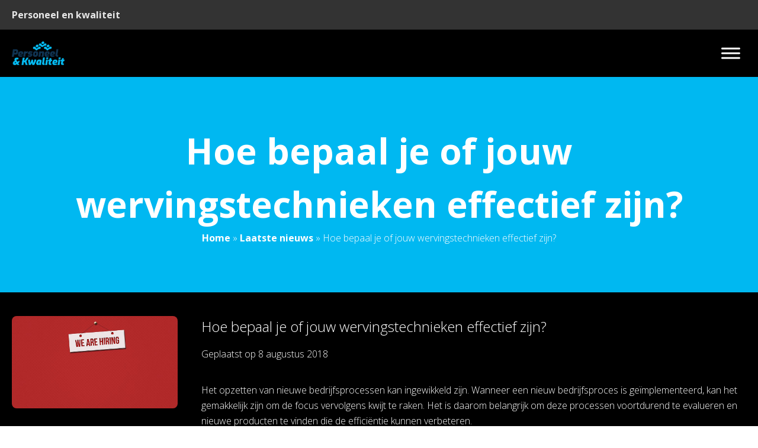

--- FILE ---
content_type: text/html; charset=UTF-8
request_url: https://www.personeelenkwaliteit.nl/hoe-bepaal-je-of-jouw-wervingstechnieken-effectief-zijn/
body_size: 16417
content:

<!doctype html>
<html lang="nl-NL">
<head><meta charset="UTF-8"><script>if(navigator.userAgent.match(/MSIE|Internet Explorer/i)||navigator.userAgent.match(/Trident\/7\..*?rv:11/i)){var href=document.location.href;if(!href.match(/[?&]nowprocket/)){if(href.indexOf("?")==-1){if(href.indexOf("#")==-1){document.location.href=href+"?nowprocket=1"}else{document.location.href=href.replace("#","?nowprocket=1#")}}else{if(href.indexOf("#")==-1){document.location.href=href+"&nowprocket=1"}else{document.location.href=href.replace("#","&nowprocket=1#")}}}}</script><script>(()=>{class RocketLazyLoadScripts{constructor(){this.v="1.2.5.1",this.triggerEvents=["keydown","mousedown","mousemove","touchmove","touchstart","touchend","wheel"],this.userEventHandler=this.t.bind(this),this.touchStartHandler=this.i.bind(this),this.touchMoveHandler=this.o.bind(this),this.touchEndHandler=this.h.bind(this),this.clickHandler=this.u.bind(this),this.interceptedClicks=[],this.interceptedClickListeners=[],this.l(this),window.addEventListener("pageshow",(t=>{this.persisted=t.persisted,this.everythingLoaded&&this.m()})),document.addEventListener("DOMContentLoaded",(()=>{this.p()})),this.delayedScripts={normal:[],async:[],defer:[]},this.trash=[],this.allJQueries=[]}k(t){document.hidden?t.t():(this.triggerEvents.forEach((e=>window.addEventListener(e,t.userEventHandler,{passive:!0}))),window.addEventListener("touchstart",t.touchStartHandler,{passive:!0}),window.addEventListener("mousedown",t.touchStartHandler),document.addEventListener("visibilitychange",t.userEventHandler))}_(){this.triggerEvents.forEach((t=>window.removeEventListener(t,this.userEventHandler,{passive:!0}))),document.removeEventListener("visibilitychange",this.userEventHandler)}i(t){"HTML"!==t.target.tagName&&(window.addEventListener("touchend",this.touchEndHandler),window.addEventListener("mouseup",this.touchEndHandler),window.addEventListener("touchmove",this.touchMoveHandler,{passive:!0}),window.addEventListener("mousemove",this.touchMoveHandler),t.target.addEventListener("click",this.clickHandler),this.L(t.target,!0),this.M(t.target,"onclick","rocket-onclick"),this.C())}o(t){window.removeEventListener("touchend",this.touchEndHandler),window.removeEventListener("mouseup",this.touchEndHandler),window.removeEventListener("touchmove",this.touchMoveHandler,{passive:!0}),window.removeEventListener("mousemove",this.touchMoveHandler),t.target.removeEventListener("click",this.clickHandler),this.L(t.target,!1),this.M(t.target,"rocket-onclick","onclick"),this.O()}h(){window.removeEventListener("touchend",this.touchEndHandler),window.removeEventListener("mouseup",this.touchEndHandler),window.removeEventListener("touchmove",this.touchMoveHandler,{passive:!0}),window.removeEventListener("mousemove",this.touchMoveHandler)}u(t){t.target.removeEventListener("click",this.clickHandler),this.L(t.target,!1),this.M(t.target,"rocket-onclick","onclick"),this.interceptedClicks.push(t),t.preventDefault(),t.stopPropagation(),t.stopImmediatePropagation(),this.O()}D(){window.removeEventListener("touchstart",this.touchStartHandler,{passive:!0}),window.removeEventListener("mousedown",this.touchStartHandler),this.interceptedClicks.forEach((t=>{t.target.dispatchEvent(new MouseEvent("click",{view:t.view,bubbles:!0,cancelable:!0}))}))}l(t){EventTarget.prototype.addEventListenerBase=EventTarget.prototype.addEventListener,EventTarget.prototype.addEventListener=function(e,i,o){"click"!==e||t.windowLoaded||i===t.clickHandler||t.interceptedClickListeners.push({target:this,func:i,options:o}),(this||window).addEventListenerBase(e,i,o)}}L(t,e){this.interceptedClickListeners.forEach((i=>{i.target===t&&(e?t.removeEventListener("click",i.func,i.options):t.addEventListener("click",i.func,i.options))})),t.parentNode!==document.documentElement&&this.L(t.parentNode,e)}S(){return new Promise((t=>{this.T?this.O=t:t()}))}C(){this.T=!0}O(){this.T=!1}M(t,e,i){t.hasAttribute&&t.hasAttribute(e)&&(event.target.setAttribute(i,event.target.getAttribute(e)),event.target.removeAttribute(e))}t(){this._(this),"loading"===document.readyState?document.addEventListener("DOMContentLoaded",this.R.bind(this)):this.R()}p(){let t=[];document.querySelectorAll("script[type=rocketlazyloadscript][data-rocket-src]").forEach((e=>{let i=e.getAttribute("data-rocket-src");if(i&&0!==i.indexOf("data:")){0===i.indexOf("//")&&(i=location.protocol+i);try{const o=new URL(i).origin;o!==location.origin&&t.push({src:o,crossOrigin:e.crossOrigin||"module"===e.getAttribute("data-rocket-type")})}catch(t){}}})),t=[...new Map(t.map((t=>[JSON.stringify(t),t]))).values()],this.j(t,"preconnect")}async R(){this.lastBreath=Date.now(),this.P(this),this.F(this),this.q(),this.A(),this.I(),await this.U(this.delayedScripts.normal),await this.U(this.delayedScripts.defer),await this.U(this.delayedScripts.async);try{await this.W(),await this.H(this),await this.J()}catch(t){console.error(t)}window.dispatchEvent(new Event("rocket-allScriptsLoaded")),this.everythingLoaded=!0,this.S().then((()=>{this.D()})),this.N()}A(){document.querySelectorAll("script[type=rocketlazyloadscript]").forEach((t=>{t.hasAttribute("data-rocket-src")?t.hasAttribute("async")&&!1!==t.async?this.delayedScripts.async.push(t):t.hasAttribute("defer")&&!1!==t.defer||"module"===t.getAttribute("data-rocket-type")?this.delayedScripts.defer.push(t):this.delayedScripts.normal.push(t):this.delayedScripts.normal.push(t)}))}async B(t){if(await this.G(),!0!==t.noModule||!("noModule"in HTMLScriptElement.prototype))return new Promise((e=>{let i;function o(){(i||t).setAttribute("data-rocket-status","executed"),e()}try{if(navigator.userAgent.indexOf("Firefox/")>0||""===navigator.vendor)i=document.createElement("script"),[...t.attributes].forEach((t=>{let e=t.nodeName;"type"!==e&&("data-rocket-type"===e&&(e="type"),"data-rocket-src"===e&&(e="src"),i.setAttribute(e,t.nodeValue))})),t.text&&(i.text=t.text),i.hasAttribute("src")?(i.addEventListener("load",o),i.addEventListener("error",(function(){i.setAttribute("data-rocket-status","failed"),e()})),setTimeout((()=>{i.isConnected||e()}),1)):(i.text=t.text,o()),t.parentNode.replaceChild(i,t);else{const i=t.getAttribute("data-rocket-type"),n=t.getAttribute("data-rocket-src");i?(t.type=i,t.removeAttribute("data-rocket-type")):t.removeAttribute("type"),t.addEventListener("load",o),t.addEventListener("error",(function(){t.setAttribute("data-rocket-status","failed"),e()})),n?(t.removeAttribute("data-rocket-src"),t.src=n):t.src="data:text/javascript;base64,"+window.btoa(unescape(encodeURIComponent(t.text)))}}catch(i){t.setAttribute("data-rocket-status","failed"),e()}}));t.setAttribute("data-rocket-status","skipped")}async U(t){const e=t.shift();return e&&e.isConnected?(await this.B(e),this.U(t)):Promise.resolve()}I(){this.j([...this.delayedScripts.normal,...this.delayedScripts.defer,...this.delayedScripts.async],"preload")}j(t,e){var i=document.createDocumentFragment();t.forEach((t=>{const o=t.getAttribute&&t.getAttribute("data-rocket-src")||t.src;if(o){const n=document.createElement("link");n.href=o,n.rel=e,"preconnect"!==e&&(n.as="script"),t.getAttribute&&"module"===t.getAttribute("data-rocket-type")&&(n.crossOrigin=!0),t.crossOrigin&&(n.crossOrigin=t.crossOrigin),t.integrity&&(n.integrity=t.integrity),i.appendChild(n),this.trash.push(n)}})),document.head.appendChild(i)}P(t){let e={};function i(i,o){return e[o].eventsToRewrite.indexOf(i)>=0&&!t.everythingLoaded?"rocket-"+i:i}function o(t,o){!function(t){e[t]||(e[t]={originalFunctions:{add:t.addEventListener,remove:t.removeEventListener},eventsToRewrite:[]},t.addEventListener=function(){arguments[0]=i(arguments[0],t),e[t].originalFunctions.add.apply(t,arguments)},t.removeEventListener=function(){arguments[0]=i(arguments[0],t),e[t].originalFunctions.remove.apply(t,arguments)})}(t),e[t].eventsToRewrite.push(o)}function n(e,i){let o=e[i];e[i]=null,Object.defineProperty(e,i,{get:()=>o||function(){},set(n){t.everythingLoaded?o=n:e["rocket"+i]=o=n}})}o(document,"DOMContentLoaded"),o(window,"DOMContentLoaded"),o(window,"load"),o(window,"pageshow"),o(document,"readystatechange"),n(document,"onreadystatechange"),n(window,"onload"),n(window,"onpageshow")}F(t){let e;function i(e){return t.everythingLoaded?e:e.split(" ").map((t=>"load"===t||0===t.indexOf("load.")?"rocket-jquery-load":t)).join(" ")}function o(o){if(o&&o.fn&&!t.allJQueries.includes(o)){o.fn.ready=o.fn.init.prototype.ready=function(e){return t.domReadyFired?e.bind(document)(o):document.addEventListener("rocket-DOMContentLoaded",(()=>e.bind(document)(o))),o([])};const e=o.fn.on;o.fn.on=o.fn.init.prototype.on=function(){return this[0]===window&&("string"==typeof arguments[0]||arguments[0]instanceof String?arguments[0]=i(arguments[0]):"object"==typeof arguments[0]&&Object.keys(arguments[0]).forEach((t=>{const e=arguments[0][t];delete arguments[0][t],arguments[0][i(t)]=e}))),e.apply(this,arguments),this},t.allJQueries.push(o)}e=o}o(window.jQuery),Object.defineProperty(window,"jQuery",{get:()=>e,set(t){o(t)}})}async H(t){const e=document.querySelector("script[data-webpack]");e&&(await async function(){return new Promise((t=>{e.addEventListener("load",t),e.addEventListener("error",t)}))}(),await t.K(),await t.H(t))}async W(){this.domReadyFired=!0,await this.G(),document.dispatchEvent(new Event("rocket-readystatechange")),await this.G(),document.rocketonreadystatechange&&document.rocketonreadystatechange(),await this.G(),document.dispatchEvent(new Event("rocket-DOMContentLoaded")),await this.G(),window.dispatchEvent(new Event("rocket-DOMContentLoaded"))}async J(){await this.G(),document.dispatchEvent(new Event("rocket-readystatechange")),await this.G(),document.rocketonreadystatechange&&document.rocketonreadystatechange(),await this.G(),window.dispatchEvent(new Event("rocket-load")),await this.G(),window.rocketonload&&window.rocketonload(),await this.G(),this.allJQueries.forEach((t=>t(window).trigger("rocket-jquery-load"))),await this.G();const t=new Event("rocket-pageshow");t.persisted=this.persisted,window.dispatchEvent(t),await this.G(),window.rocketonpageshow&&window.rocketonpageshow({persisted:this.persisted}),this.windowLoaded=!0}m(){document.onreadystatechange&&document.onreadystatechange(),window.onload&&window.onload(),window.onpageshow&&window.onpageshow({persisted:this.persisted})}q(){const t=new Map;document.write=document.writeln=function(e){const i=document.currentScript;i||console.error("WPRocket unable to document.write this: "+e);const o=document.createRange(),n=i.parentElement;let s=t.get(i);void 0===s&&(s=i.nextSibling,t.set(i,s));const c=document.createDocumentFragment();o.setStart(c,0),c.appendChild(o.createContextualFragment(e)),n.insertBefore(c,s)}}async G(){Date.now()-this.lastBreath>45&&(await this.K(),this.lastBreath=Date.now())}async K(){return document.hidden?new Promise((t=>setTimeout(t))):new Promise((t=>requestAnimationFrame(t)))}N(){this.trash.forEach((t=>t.remove()))}static run(){const t=new RocketLazyLoadScripts;t.k(t)}}RocketLazyLoadScripts.run()})();</script>
	
	<meta name="viewport" content="width=device-width, initial-scale=1">
	<link rel="profile" href="https://gmpg.org/xfn/11">

	<meta name='robots' content='index, follow, max-image-preview:large, max-snippet:-1, max-video-preview:-1' />
	<style>img:is([sizes="auto" i], [sizes^="auto," i]) { contain-intrinsic-size: 3000px 1500px }</style>
	
	<!-- This site is optimized with the Yoast SEO plugin v22.5 - https://yoast.com/wordpress/plugins/seo/ -->
	<title>Hoe bepaal je of jouw wervingstechnieken effectief zijn? - Personeel en kwaliteit</title><link rel="preload" as="style" href="https://fonts.googleapis.com/css2?family=Roboto%3Awght%40300%3B400%3B700&#038;ver=1764499785&#038;family=Playfair+Display%3Awght%40400%3B500%3B600%3B700&#038;ver=1764499785&#038;family=Open+Sans:wght@300;400;500;600;700;800&#038;display=swap" /><link rel="stylesheet" href="https://fonts.googleapis.com/css2?family=Roboto%3Awght%40300%3B400%3B700&#038;ver=1764499785&#038;family=Playfair+Display%3Awght%40400%3B500%3B600%3B700&#038;ver=1764499785&#038;family=Open+Sans:wght@300;400;500;600;700;800&#038;display=swap" media="print" onload="this.media='all'" /><noscript><link rel="stylesheet" href="https://fonts.googleapis.com/css2?family=Roboto%3Awght%40300%3B400%3B700&#038;ver=1764499785&#038;family=Playfair+Display%3Awght%40400%3B500%3B600%3B700&#038;ver=1764499785&#038;family=Open+Sans:wght@300;400;500;600;700;800&#038;display=swap" /></noscript>
	<link rel="canonical" href="https://www.personeelenkwaliteit.nl/hoe-bepaal-je-of-jouw-wervingstechnieken-effectief-zijn/" />
	<meta property="og:locale" content="nl_NL" />
	<meta property="og:type" content="article" />
	<meta property="og:title" content="Hoe bepaal je of jouw wervingstechnieken effectief zijn? - Personeel en kwaliteit" />
	<meta property="og:description" content="Het opzetten van nieuwe bedrijfsprocessen kan ingewikkeld zijn. Wanneer een nieuw bedrijfsproces is geïmplementeerd, kan het gemakkelijk zijn om de focus vervolgens kwijt te raken. Het is daarom belangrijk om deze processen voortdurend te evalueren en nieuwe producten te vinden die de efficiëntie kunnen verbeteren. Dit idee geldt net zo goed voor het rekruteren. Er [&hellip;]" />
	<meta property="og:url" content="https://www.personeelenkwaliteit.nl/hoe-bepaal-je-of-jouw-wervingstechnieken-effectief-zijn/" />
	<meta property="og:site_name" content="Personeel en kwaliteit" />
	<meta property="article:published_time" content="2018-08-08T15:31:01+00:00" />
	<meta name="author" content="admin" />
	<meta name="twitter:card" content="summary_large_image" />
	<meta name="twitter:label1" content="Geschreven door" />
	<meta name="twitter:data1" content="admin" />
	<meta name="twitter:label2" content="Geschatte leestijd" />
	<meta name="twitter:data2" content="4 minuten" />
	<script type="application/ld+json" class="yoast-schema-graph">{"@context":"https://schema.org","@graph":[{"@type":"WebPage","@id":"https://www.personeelenkwaliteit.nl/hoe-bepaal-je-of-jouw-wervingstechnieken-effectief-zijn/","url":"https://www.personeelenkwaliteit.nl/hoe-bepaal-je-of-jouw-wervingstechnieken-effectief-zijn/","name":"Hoe bepaal je of jouw wervingstechnieken effectief zijn? - Personeel en kwaliteit","isPartOf":{"@id":"https://www.personeelenkwaliteit.nl/#website"},"primaryImageOfPage":{"@id":"https://www.personeelenkwaliteit.nl/hoe-bepaal-je-of-jouw-wervingstechnieken-effectief-zijn/#primaryimage"},"image":{"@id":"https://www.personeelenkwaliteit.nl/hoe-bepaal-je-of-jouw-wervingstechnieken-effectief-zijn/#primaryimage"},"thumbnailUrl":"https://www.personeelenkwaliteit.nl/wp-content/uploads/2018/08/Personeel-gezocht-1.jpg","datePublished":"2018-08-08T15:31:01+00:00","dateModified":"2018-08-08T15:31:01+00:00","author":{"@id":"https://www.personeelenkwaliteit.nl/#/schema/person/6dbaf236bca89ac56b5161299f6de0e7"},"breadcrumb":{"@id":"https://www.personeelenkwaliteit.nl/hoe-bepaal-je-of-jouw-wervingstechnieken-effectief-zijn/#breadcrumb"},"inLanguage":"nl-NL","potentialAction":[{"@type":"ReadAction","target":["https://www.personeelenkwaliteit.nl/hoe-bepaal-je-of-jouw-wervingstechnieken-effectief-zijn/"]}]},{"@type":"ImageObject","inLanguage":"nl-NL","@id":"https://www.personeelenkwaliteit.nl/hoe-bepaal-je-of-jouw-wervingstechnieken-effectief-zijn/#primaryimage","url":"https://www.personeelenkwaliteit.nl/wp-content/uploads/2018/08/Personeel-gezocht-1.jpg","contentUrl":"https://www.personeelenkwaliteit.nl/wp-content/uploads/2018/08/Personeel-gezocht-1.jpg","width":950,"height":529,"caption":"recruitment process outsourcing, rpo, online recruitment"},{"@type":"BreadcrumbList","@id":"https://www.personeelenkwaliteit.nl/hoe-bepaal-je-of-jouw-wervingstechnieken-effectief-zijn/#breadcrumb","itemListElement":[{"@type":"ListItem","position":1,"name":"Home","item":"https://www.personeelenkwaliteit.nl/"},{"@type":"ListItem","position":2,"name":"Laatste nieuws","item":"https://www.personeelenkwaliteit.nl/laatste-nieuws/"},{"@type":"ListItem","position":3,"name":"Hoe bepaal je of jouw wervingstechnieken effectief zijn?"}]},{"@type":"WebSite","@id":"https://www.personeelenkwaliteit.nl/#website","url":"https://www.personeelenkwaliteit.nl/","name":"Personeel en kwaliteit","description":"Ontdek nieuwe en de meest leuke blogs!","potentialAction":[{"@type":"SearchAction","target":{"@type":"EntryPoint","urlTemplate":"https://www.personeelenkwaliteit.nl/?s={search_term_string}"},"query-input":"required name=search_term_string"}],"inLanguage":"nl-NL"},{"@type":"Person","@id":"https://www.personeelenkwaliteit.nl/#/schema/person/6dbaf236bca89ac56b5161299f6de0e7","name":"admin","image":{"@type":"ImageObject","inLanguage":"nl-NL","@id":"https://www.personeelenkwaliteit.nl/#/schema/person/image/","url":"https://secure.gravatar.com/avatar/6f4e6f9c3c5671a143945090257f8e8e3b74bf2cd9e555ca16ad3f1aae346314?s=96&d=mm&r=g","contentUrl":"https://secure.gravatar.com/avatar/6f4e6f9c3c5671a143945090257f8e8e3b74bf2cd9e555ca16ad3f1aae346314?s=96&d=mm&r=g","caption":"admin"},"sameAs":["https://www.personeelenkwaliteit.nl"]}]}</script>
	<!-- / Yoast SEO plugin. -->


<link rel='dns-prefetch' href='//kit.fontawesome.com' />
<link rel='dns-prefetch' href='//fonts.googleapis.com' />
<link href='https://fonts.gstatic.com' crossorigin rel='preconnect' />
<link rel="alternate" type="application/rss+xml" title="Personeel en kwaliteit &raquo; feed" href="https://www.personeelenkwaliteit.nl/feed/" />
<link rel="alternate" type="application/rss+xml" title="Personeel en kwaliteit &raquo; reacties feed" href="https://www.personeelenkwaliteit.nl/comments/feed/" />
<style id='wp-emoji-styles-inline-css' type='text/css'>

	img.wp-smiley, img.emoji {
		display: inline !important;
		border: none !important;
		box-shadow: none !important;
		height: 1em !important;
		width: 1em !important;
		margin: 0 0.07em !important;
		vertical-align: -0.1em !important;
		background: none !important;
		padding: 0 !important;
	}
</style>
<link rel='stylesheet' id='wp-block-library-css' href='https://www.personeelenkwaliteit.nl/wp-includes/css/dist/block-library/style.min.css?ver=b2c75481e0ef8c659c7a54419e854fa2' type='text/css' media='all' />
<style id='classic-theme-styles-inline-css' type='text/css'>
/*! This file is auto-generated */
.wp-block-button__link{color:#fff;background-color:#32373c;border-radius:9999px;box-shadow:none;text-decoration:none;padding:calc(.667em + 2px) calc(1.333em + 2px);font-size:1.125em}.wp-block-file__button{background:#32373c;color:#fff;text-decoration:none}
</style>
<style id='global-styles-inline-css' type='text/css'>
:root{--wp--preset--aspect-ratio--square: 1;--wp--preset--aspect-ratio--4-3: 4/3;--wp--preset--aspect-ratio--3-4: 3/4;--wp--preset--aspect-ratio--3-2: 3/2;--wp--preset--aspect-ratio--2-3: 2/3;--wp--preset--aspect-ratio--16-9: 16/9;--wp--preset--aspect-ratio--9-16: 9/16;--wp--preset--color--black: #000000;--wp--preset--color--cyan-bluish-gray: #abb8c3;--wp--preset--color--white: #ffffff;--wp--preset--color--pale-pink: #f78da7;--wp--preset--color--vivid-red: #cf2e2e;--wp--preset--color--luminous-vivid-orange: #ff6900;--wp--preset--color--luminous-vivid-amber: #fcb900;--wp--preset--color--light-green-cyan: #7bdcb5;--wp--preset--color--vivid-green-cyan: #00d084;--wp--preset--color--pale-cyan-blue: #8ed1fc;--wp--preset--color--vivid-cyan-blue: #0693e3;--wp--preset--color--vivid-purple: #9b51e0;--wp--preset--gradient--vivid-cyan-blue-to-vivid-purple: linear-gradient(135deg,rgba(6,147,227,1) 0%,rgb(155,81,224) 100%);--wp--preset--gradient--light-green-cyan-to-vivid-green-cyan: linear-gradient(135deg,rgb(122,220,180) 0%,rgb(0,208,130) 100%);--wp--preset--gradient--luminous-vivid-amber-to-luminous-vivid-orange: linear-gradient(135deg,rgba(252,185,0,1) 0%,rgba(255,105,0,1) 100%);--wp--preset--gradient--luminous-vivid-orange-to-vivid-red: linear-gradient(135deg,rgba(255,105,0,1) 0%,rgb(207,46,46) 100%);--wp--preset--gradient--very-light-gray-to-cyan-bluish-gray: linear-gradient(135deg,rgb(238,238,238) 0%,rgb(169,184,195) 100%);--wp--preset--gradient--cool-to-warm-spectrum: linear-gradient(135deg,rgb(74,234,220) 0%,rgb(151,120,209) 20%,rgb(207,42,186) 40%,rgb(238,44,130) 60%,rgb(251,105,98) 80%,rgb(254,248,76) 100%);--wp--preset--gradient--blush-light-purple: linear-gradient(135deg,rgb(255,206,236) 0%,rgb(152,150,240) 100%);--wp--preset--gradient--blush-bordeaux: linear-gradient(135deg,rgb(254,205,165) 0%,rgb(254,45,45) 50%,rgb(107,0,62) 100%);--wp--preset--gradient--luminous-dusk: linear-gradient(135deg,rgb(255,203,112) 0%,rgb(199,81,192) 50%,rgb(65,88,208) 100%);--wp--preset--gradient--pale-ocean: linear-gradient(135deg,rgb(255,245,203) 0%,rgb(182,227,212) 50%,rgb(51,167,181) 100%);--wp--preset--gradient--electric-grass: linear-gradient(135deg,rgb(202,248,128) 0%,rgb(113,206,126) 100%);--wp--preset--gradient--midnight: linear-gradient(135deg,rgb(2,3,129) 0%,rgb(40,116,252) 100%);--wp--preset--font-size--small: 13px;--wp--preset--font-size--medium: 20px;--wp--preset--font-size--large: 36px;--wp--preset--font-size--x-large: 42px;--wp--preset--spacing--20: 0.44rem;--wp--preset--spacing--30: 0.67rem;--wp--preset--spacing--40: 1rem;--wp--preset--spacing--50: 1.5rem;--wp--preset--spacing--60: 2.25rem;--wp--preset--spacing--70: 3.38rem;--wp--preset--spacing--80: 5.06rem;--wp--preset--shadow--natural: 6px 6px 9px rgba(0, 0, 0, 0.2);--wp--preset--shadow--deep: 12px 12px 50px rgba(0, 0, 0, 0.4);--wp--preset--shadow--sharp: 6px 6px 0px rgba(0, 0, 0, 0.2);--wp--preset--shadow--outlined: 6px 6px 0px -3px rgba(255, 255, 255, 1), 6px 6px rgba(0, 0, 0, 1);--wp--preset--shadow--crisp: 6px 6px 0px rgba(0, 0, 0, 1);}:where(.is-layout-flex){gap: 0.5em;}:where(.is-layout-grid){gap: 0.5em;}body .is-layout-flex{display: flex;}.is-layout-flex{flex-wrap: wrap;align-items: center;}.is-layout-flex > :is(*, div){margin: 0;}body .is-layout-grid{display: grid;}.is-layout-grid > :is(*, div){margin: 0;}:where(.wp-block-columns.is-layout-flex){gap: 2em;}:where(.wp-block-columns.is-layout-grid){gap: 2em;}:where(.wp-block-post-template.is-layout-flex){gap: 1.25em;}:where(.wp-block-post-template.is-layout-grid){gap: 1.25em;}.has-black-color{color: var(--wp--preset--color--black) !important;}.has-cyan-bluish-gray-color{color: var(--wp--preset--color--cyan-bluish-gray) !important;}.has-white-color{color: var(--wp--preset--color--white) !important;}.has-pale-pink-color{color: var(--wp--preset--color--pale-pink) !important;}.has-vivid-red-color{color: var(--wp--preset--color--vivid-red) !important;}.has-luminous-vivid-orange-color{color: var(--wp--preset--color--luminous-vivid-orange) !important;}.has-luminous-vivid-amber-color{color: var(--wp--preset--color--luminous-vivid-amber) !important;}.has-light-green-cyan-color{color: var(--wp--preset--color--light-green-cyan) !important;}.has-vivid-green-cyan-color{color: var(--wp--preset--color--vivid-green-cyan) !important;}.has-pale-cyan-blue-color{color: var(--wp--preset--color--pale-cyan-blue) !important;}.has-vivid-cyan-blue-color{color: var(--wp--preset--color--vivid-cyan-blue) !important;}.has-vivid-purple-color{color: var(--wp--preset--color--vivid-purple) !important;}.has-black-background-color{background-color: var(--wp--preset--color--black) !important;}.has-cyan-bluish-gray-background-color{background-color: var(--wp--preset--color--cyan-bluish-gray) !important;}.has-white-background-color{background-color: var(--wp--preset--color--white) !important;}.has-pale-pink-background-color{background-color: var(--wp--preset--color--pale-pink) !important;}.has-vivid-red-background-color{background-color: var(--wp--preset--color--vivid-red) !important;}.has-luminous-vivid-orange-background-color{background-color: var(--wp--preset--color--luminous-vivid-orange) !important;}.has-luminous-vivid-amber-background-color{background-color: var(--wp--preset--color--luminous-vivid-amber) !important;}.has-light-green-cyan-background-color{background-color: var(--wp--preset--color--light-green-cyan) !important;}.has-vivid-green-cyan-background-color{background-color: var(--wp--preset--color--vivid-green-cyan) !important;}.has-pale-cyan-blue-background-color{background-color: var(--wp--preset--color--pale-cyan-blue) !important;}.has-vivid-cyan-blue-background-color{background-color: var(--wp--preset--color--vivid-cyan-blue) !important;}.has-vivid-purple-background-color{background-color: var(--wp--preset--color--vivid-purple) !important;}.has-black-border-color{border-color: var(--wp--preset--color--black) !important;}.has-cyan-bluish-gray-border-color{border-color: var(--wp--preset--color--cyan-bluish-gray) !important;}.has-white-border-color{border-color: var(--wp--preset--color--white) !important;}.has-pale-pink-border-color{border-color: var(--wp--preset--color--pale-pink) !important;}.has-vivid-red-border-color{border-color: var(--wp--preset--color--vivid-red) !important;}.has-luminous-vivid-orange-border-color{border-color: var(--wp--preset--color--luminous-vivid-orange) !important;}.has-luminous-vivid-amber-border-color{border-color: var(--wp--preset--color--luminous-vivid-amber) !important;}.has-light-green-cyan-border-color{border-color: var(--wp--preset--color--light-green-cyan) !important;}.has-vivid-green-cyan-border-color{border-color: var(--wp--preset--color--vivid-green-cyan) !important;}.has-pale-cyan-blue-border-color{border-color: var(--wp--preset--color--pale-cyan-blue) !important;}.has-vivid-cyan-blue-border-color{border-color: var(--wp--preset--color--vivid-cyan-blue) !important;}.has-vivid-purple-border-color{border-color: var(--wp--preset--color--vivid-purple) !important;}.has-vivid-cyan-blue-to-vivid-purple-gradient-background{background: var(--wp--preset--gradient--vivid-cyan-blue-to-vivid-purple) !important;}.has-light-green-cyan-to-vivid-green-cyan-gradient-background{background: var(--wp--preset--gradient--light-green-cyan-to-vivid-green-cyan) !important;}.has-luminous-vivid-amber-to-luminous-vivid-orange-gradient-background{background: var(--wp--preset--gradient--luminous-vivid-amber-to-luminous-vivid-orange) !important;}.has-luminous-vivid-orange-to-vivid-red-gradient-background{background: var(--wp--preset--gradient--luminous-vivid-orange-to-vivid-red) !important;}.has-very-light-gray-to-cyan-bluish-gray-gradient-background{background: var(--wp--preset--gradient--very-light-gray-to-cyan-bluish-gray) !important;}.has-cool-to-warm-spectrum-gradient-background{background: var(--wp--preset--gradient--cool-to-warm-spectrum) !important;}.has-blush-light-purple-gradient-background{background: var(--wp--preset--gradient--blush-light-purple) !important;}.has-blush-bordeaux-gradient-background{background: var(--wp--preset--gradient--blush-bordeaux) !important;}.has-luminous-dusk-gradient-background{background: var(--wp--preset--gradient--luminous-dusk) !important;}.has-pale-ocean-gradient-background{background: var(--wp--preset--gradient--pale-ocean) !important;}.has-electric-grass-gradient-background{background: var(--wp--preset--gradient--electric-grass) !important;}.has-midnight-gradient-background{background: var(--wp--preset--gradient--midnight) !important;}.has-small-font-size{font-size: var(--wp--preset--font-size--small) !important;}.has-medium-font-size{font-size: var(--wp--preset--font-size--medium) !important;}.has-large-font-size{font-size: var(--wp--preset--font-size--large) !important;}.has-x-large-font-size{font-size: var(--wp--preset--font-size--x-large) !important;}
:where(.wp-block-post-template.is-layout-flex){gap: 1.25em;}:where(.wp-block-post-template.is-layout-grid){gap: 1.25em;}
:where(.wp-block-columns.is-layout-flex){gap: 2em;}:where(.wp-block-columns.is-layout-grid){gap: 2em;}
:root :where(.wp-block-pullquote){font-size: 1.5em;line-height: 1.6;}
</style>
<link data-minify="1" rel='stylesheet' id='kfi-template-css' href='https://www.personeelenkwaliteit.nl/wp-content/cache/min/1/wp-content/plugins/kfi-template/public/css/kfi-template-public.css?ver=1714400324' type='text/css' media='all' />
<link data-minify="1" rel='stylesheet' id='swiper-css' href='https://www.personeelenkwaliteit.nl/wp-content/cache/min/1/wp-content/plugins/kfi-template/public/css/swiper.css?ver=1714400324' type='text/css' media='all' />
<link data-minify="1" rel='stylesheet' id='megamenu-css' href='https://www.personeelenkwaliteit.nl/wp-content/cache/min/1/wp-content/uploads/maxmegamenu/style.css?ver=1714400325' type='text/css' media='all' />
<link data-minify="1" rel='stylesheet' id='dashicons-css' href='https://www.personeelenkwaliteit.nl/wp-content/cache/min/1/wp-includes/css/dashicons.min.css?ver=1714400325' type='text/css' media='all' />


<style id='rocket-lazyload-inline-css' type='text/css'>
.rll-youtube-player{position:relative;padding-bottom:56.23%;height:0;overflow:hidden;max-width:100%;}.rll-youtube-player:focus-within{outline: 2px solid currentColor;outline-offset: 5px;}.rll-youtube-player iframe{position:absolute;top:0;left:0;width:100%;height:100%;z-index:100;background:0 0}.rll-youtube-player img{bottom:0;display:block;left:0;margin:auto;max-width:100%;width:100%;position:absolute;right:0;top:0;border:none;height:auto;-webkit-transition:.4s all;-moz-transition:.4s all;transition:.4s all}.rll-youtube-player img:hover{-webkit-filter:brightness(75%)}.rll-youtube-player .play{height:100%;width:100%;left:0;top:0;position:absolute;background:url(https://www.personeelenkwaliteit.nl/wp-content/plugins/wp-rocket/assets/img/youtube.png) no-repeat center;background-color: transparent !important;cursor:pointer;border:none;}
</style>
<script type="rocketlazyloadscript" data-rocket-type="text/javascript" data-rocket-src="https://www.personeelenkwaliteit.nl/wp-includes/js/jquery/jquery.min.js?ver=3.7.1" id="jquery-core-js" defer></script>
<script type="rocketlazyloadscript" data-rocket-type="text/javascript" data-rocket-src="https://www.personeelenkwaliteit.nl/wp-includes/js/jquery/jquery-migrate.min.js?ver=3.4.1" id="jquery-migrate-js" defer></script>
<script type="rocketlazyloadscript" data-minify="1" data-rocket-type="text/javascript" data-rocket-src="https://www.personeelenkwaliteit.nl/wp-content/cache/min/1/wp-content/plugins/kfi-template/public/js/kfi-template-public.js?ver=1714400325" id="kfi-template-js" defer></script>
<script type="rocketlazyloadscript" data-minify="1" data-rocket-type="text/javascript" data-rocket-src="https://www.personeelenkwaliteit.nl/wp-content/cache/min/1/wp-content/plugins/kfi-template/public/js/swiper.js?ver=1714400325" id="swiper-js" defer></script>
<script type="rocketlazyloadscript" data-rocket-type="text/javascript" data-rocket-src="https://kit.fontawesome.com/11f9972db0.js" id="font-awesome-kit-js" defer></script>
<link rel="https://api.w.org/" href="https://www.personeelenkwaliteit.nl/wp-json/" /><link rel="alternate" title="JSON" type="application/json" href="https://www.personeelenkwaliteit.nl/wp-json/wp/v2/posts/362" /><link rel="EditURI" type="application/rsd+xml" title="RSD" href="https://www.personeelenkwaliteit.nl/xmlrpc.php?rsd" />

<link rel='shortlink' href='https://www.personeelenkwaliteit.nl/?p=362' />
<link rel="alternate" title="oEmbed (JSON)" type="application/json+oembed" href="https://www.personeelenkwaliteit.nl/wp-json/oembed/1.0/embed?url=https%3A%2F%2Fwww.personeelenkwaliteit.nl%2Fhoe-bepaal-je-of-jouw-wervingstechnieken-effectief-zijn%2F" />
<link rel="alternate" title="oEmbed (XML)" type="text/xml+oembed" href="https://www.personeelenkwaliteit.nl/wp-json/oembed/1.0/embed?url=https%3A%2F%2Fwww.personeelenkwaliteit.nl%2Fhoe-bepaal-je-of-jouw-wervingstechnieken-effectief-zijn%2F&#038;format=xml" />
			
		
<div class="flex justify-center bg-gray-darker">
  <div class="grid items-center flex-1 max-w-screen-xl grid-cols-3 px-20 py-12 lg:grid-cols-2 xl:max-w-90p md:py-16 xl:py-20">

    <div class="col-span-2 lg:col-span-1">
      <p class="mb-0 font-bold text-gray-light text-14 md:text-16">Personeel en kwaliteit</p>
    </div>

    
  </div>
</div>
<div class="flex justify-center bg-black">
  <div class="bg-black flex justify-between flex-1 max-w-screen-xl px-20 my-15 md:my-20 xl:max-w-90p xl:my-25 xl:h-80">

    <div class="flex items-center h-full sm:h-auto">
      <a href="https://www.personeelenkwaliteit.nl" title="Personeel en kwaliteit" class="inline-flex w-auto h-40 sm:h-40 xl:h-80">
        <div class="lg:h-40 xl:h-80 site-branding">
          <img width="474" height="214" src="data:image/svg+xml,%3Csvg%20xmlns='http://www.w3.org/2000/svg'%20viewBox='0%200%20474%20214'%3E%3C/svg%3E" class="object-contain w-auto h-full" alt="" decoding="async" fetchpriority="high" data-lazy-srcset="https://www.personeelenkwaliteit.nl/wp-content/uploads/2018/06/logo-personeelenkwaliteit.png 474w, https://www.personeelenkwaliteit.nl/wp-content/uploads/2018/06/logo-personeelenkwaliteit-300x135.png 300w" data-lazy-sizes="(max-width: 474px) 100vw, 474px" data-lazy-src="https://www.personeelenkwaliteit.nl/wp-content/uploads/2018/06/logo-personeelenkwaliteit.png" /><noscript><img width="474" height="214" src="https://www.personeelenkwaliteit.nl/wp-content/uploads/2018/06/logo-personeelenkwaliteit.png" class="object-contain w-auto h-full" alt="" decoding="async" fetchpriority="high" srcset="https://www.personeelenkwaliteit.nl/wp-content/uploads/2018/06/logo-personeelenkwaliteit.png 474w, https://www.personeelenkwaliteit.nl/wp-content/uploads/2018/06/logo-personeelenkwaliteit-300x135.png 300w" sizes="(max-width: 474px) 100vw, 474px" /></noscript>        </div>
      </a>
    </div>

          <div class="w-75p">
        <div class="flex items-center justify-end flex-1 xl:-mr-25">
          <div id="mega-menu-wrap-primary" class="mega-menu-wrap"><div class="mega-menu-toggle"><div class="mega-toggle-blocks-left"></div><div class="mega-toggle-blocks-center"></div><div class="mega-toggle-blocks-right"><div class='mega-toggle-block mega-menu-toggle-animated-block mega-toggle-block-0' id='mega-toggle-block-0'><button aria-label="Toggle Menu" class="mega-toggle-animated mega-toggle-animated-slider" type="button" aria-expanded="false">
                  <span class="mega-toggle-animated-box">
                    <span class="mega-toggle-animated-inner"></span>
                  </span>
                </button></div></div></div><ul id="mega-menu-primary" class="mega-menu max-mega-menu mega-menu-horizontal mega-no-js" data-event="hover_intent" data-effect="fade_up" data-effect-speed="200" data-effect-mobile="slide_right" data-effect-speed-mobile="200" data-mobile-force-width="false" data-second-click="go" data-document-click="collapse" data-vertical-behaviour="standard" data-breakpoint="1340" data-unbind="true" data-mobile-state="collapse_all" data-hover-intent-timeout="300" data-hover-intent-interval="100"><li class='mega-menu-item mega-menu-item-type-post_type mega-menu-item-object-page mega-menu-item-home mega-align-bottom-left mega-menu-flyout mega-menu-item-206' id='mega-menu-item-206'><a class="mega-menu-link" href="https://www.personeelenkwaliteit.nl/" tabindex="0">Home</a></li><li class='mega-menu-item mega-menu-item-type-taxonomy mega-menu-item-object-category mega-align-bottom-left mega-menu-flyout mega-menu-item-455' id='mega-menu-item-455'><a class="mega-menu-link" href="https://www.personeelenkwaliteit.nl/category/zakelijk/" tabindex="0">Zakelijk</a></li><li class='mega-menu-item mega-menu-item-type-taxonomy mega-menu-item-object-category mega-align-bottom-left mega-menu-flyout mega-menu-item-457' id='mega-menu-item-457'><a class="mega-menu-link" href="https://www.personeelenkwaliteit.nl/category/coaching/" tabindex="0">Coaching</a></li><li class='mega-menu-item mega-menu-item-type-taxonomy mega-menu-item-object-category mega-current-post-ancestor mega-current-menu-parent mega-current-post-parent mega-align-bottom-left mega-menu-flyout mega-menu-item-456' id='mega-menu-item-456'><a class="mega-menu-link" href="https://www.personeelenkwaliteit.nl/category/personeel/" tabindex="0">Personeel</a></li><li class='mega-menu-item mega-menu-item-type-post_type mega-menu-item-object-page mega-current_page_parent mega-align-bottom-left mega-menu-flyout mega-menu-item-229' id='mega-menu-item-229'><a class="mega-menu-link" href="https://www.personeelenkwaliteit.nl/laatste-nieuws/" tabindex="0">Laatste nieuws</a></li><li class='mega-menu-item mega-menu-item-type-post_type mega-menu-item-object-page mega-align-bottom-left mega-menu-flyout mega-menu-item-224' id='mega-menu-item-224'><a class="mega-menu-link" href="https://www.personeelenkwaliteit.nl/personeel-tips/" tabindex="0">Personeel tips</a></li><li class='mega-menu-item mega-menu-item-type-post_type mega-menu-item-object-page mega-menu-item-has-children mega-align-bottom-left mega-menu-flyout mega-menu-item-225' id='mega-menu-item-225'><a class="mega-menu-link" href="https://www.personeelenkwaliteit.nl/contact/" aria-haspopup="true" aria-expanded="false" tabindex="0">Contact<span class="mega-indicator"></span></a>
<ul class="mega-sub-menu">
<li class='mega-menu-item mega-menu-item-type-post_type mega-menu-item-object-page mega-menu-item-207' id='mega-menu-item-207'><a class="mega-menu-link" href="https://www.personeelenkwaliteit.nl/zakelijke-links/">Zakelijke links</a></li></ul>
</li></ul></div>        </div>
      </div>
    
  </div>
</div><style type="text/css">/** Mega Menu CSS: fs **/</style>
<noscript><style id="rocket-lazyload-nojs-css">.rll-youtube-player, [data-lazy-src]{display:none !important;}</style></noscript></head>

<body class="wp-singular post-template-default single single-post postid-362 single-format-standard wp-theme-kingfisher bg-white mega-menu-top-menu mega-menu-primary">


  
<div class="relative flex justify-center bg-primary">

  
  <div class="relative flex-1 max-w-screen-xl px-20 py-50 lg:py-80 xl:py-100 text-white">
        <h1 class="mb-0 text-center filter drop-shadow-md">Hoe bepaal je of jouw wervingstechnieken effectief zijn?</h1>
    <div class="flex justify-center w-full">
      <nav>
  <div><span><span><a href="https://www.personeelenkwaliteit.nl/">Home</a></span> » <span><a href="https://www.personeelenkwaliteit.nl/laatste-nieuws/">Laatste nieuws</a></span> » <span class="breadcrumb_last" aria-current="page">Hoe bepaal je of jouw wervingstechnieken effectief zijn?</span></span></div></nav>    </div>
      </div>

</div>  
  <div class="flex justify-center bg-black text-white">
  <div class="flex-1 max-w-screen-xl">

<article id="post-362" class="grid-cols-1 gap-40 px-20 py-25 lg:py-40 xl:py-50 md:grid-cols-3 xl:grid-cols-4 post-362 post type-post status-publish format-standard has-post-thumbnail hentry category-personeel tag-recruitment tag-werkgevers tag-wervingstechnieken">

  <div class="grid grid-cols-1 gap-20 md:gap-40 md:grid-cols-3 lg:grid-cols-4">

          <div class="flex justify-center md:block">
        <div class="w-100p sm:w-50p md:w-full">
          <div class="inner ">
            
			<div class="post-thumbnail">
				<img width="950" height="529" src="data:image/svg+xml,%3Csvg%20xmlns='http://www.w3.org/2000/svg'%20viewBox='0%200%20950%20529'%3E%3C/svg%3E" class="attachment-post-thumbnail size-post-thumbnail wp-post-image" alt="recruitment process outsourcing, rpo, online recruitment" decoding="async" data-lazy-srcset="https://www.personeelenkwaliteit.nl/wp-content/uploads/2018/08/Personeel-gezocht-1.jpg 950w, https://www.personeelenkwaliteit.nl/wp-content/uploads/2018/08/Personeel-gezocht-1-300x167.jpg 300w, https://www.personeelenkwaliteit.nl/wp-content/uploads/2018/08/Personeel-gezocht-1-768x428.jpg 768w" data-lazy-sizes="(max-width: 950px) 100vw, 950px" data-lazy-src="https://www.personeelenkwaliteit.nl/wp-content/uploads/2018/08/Personeel-gezocht-1.jpg" /><noscript><img width="950" height="529" src="https://www.personeelenkwaliteit.nl/wp-content/uploads/2018/08/Personeel-gezocht-1.jpg" class="attachment-post-thumbnail size-post-thumbnail wp-post-image" alt="recruitment process outsourcing, rpo, online recruitment" decoding="async" srcset="https://www.personeelenkwaliteit.nl/wp-content/uploads/2018/08/Personeel-gezocht-1.jpg 950w, https://www.personeelenkwaliteit.nl/wp-content/uploads/2018/08/Personeel-gezocht-1-300x167.jpg 300w, https://www.personeelenkwaliteit.nl/wp-content/uploads/2018/08/Personeel-gezocht-1-768x428.jpg 768w" sizes="(max-width: 950px) 100vw, 950px" /></noscript>			</div><!-- .post-thumbnail -->

		          </div>
        </div>
      </div>
    

    <div class="md:col-span-2 lg:col-span-3">
      <h2 class="h3 mb-15 font-light">Hoe bepaal je of jouw wervingstechnieken effectief zijn?</h2>
            <p class="">
          <span class="posted-on">Geplaatst op <time class="entry-date published updated" datetime="2018-08-08T15:31:01+00:00">8 augustus 2018</time></span>        </p>
      <p>Het opzetten van nieuwe bedrijfsprocessen kan ingewikkeld zijn. Wanneer een nieuw bedrijfsproces is geïmplementeerd, kan het gemakkelijk zijn om de focus vervolgens kwijt te raken. Het is daarom belangrijk om deze processen voortdurend te evalueren en nieuwe producten te vinden die de efficiëntie kunnen verbeteren.</p>
<p>Dit idee geldt net zo goed voor het rekruteren. Er kunnen nieuwe technieken worden gebruikt en geïmplementeerd, maar het kost tijd voordat de techniek zich heeft bewezen. De huidige arbeidsmarkt is een dynamische en daardoor uitdagend, dus is het van essentieel belang om over een manier te beschikken om de effectiviteit van een rekruteringsbron te evalueren. Om je te helpen hebben we 5 stappen samengesteld om je door het evaluatieproces te loodsen.</p>
<h2>1. Bepaal wat effectief is voor jouw bedrijf</h2>
<p>Wat voor de ene organisatie effectief is, kan voor een andere organisatie niet effectief zijn. Wilt je dat jouw bron:</p>
<ul>
<li>diverse toepassingen verzamelt?</li>
<li>leidt tot veel interviews?</li>
<li>huurlingen verzamelt?</li>
<li>medewerkers huurt die zich snel aanpassen aan de kantooromgeving en de toegewezen taken?</li>
<li>een prijs per huurling vraagt?</li>
</ul>
<p>Het is van belang dat een doel gekozen wordt die aansluit bij jouw organisatie. Stel een KPI in die je maandelijks kan monitoren.</p>
<h2>2. Krijg steun van je managementteam.</h2>
<p>Als recruiters en managers het oneens zijn over de effectiviteit van een rekruteringsbron, kan dit tot conflicten leiden. Een recruiter kan selectief zijn op de kwaliteit van de kandidaten die hij aanlevert bij de manager. Die manager wil de sollicitaties misschien gewoon doorzien, zodat hij of zij er zeker van kunt zijn dat er interesse is in de beschikbare functie. Door hier duidelijke afspraken over te maken, is het eenvoudiger om doelstellingen en verwachtingen bij te stellen wanneer processen niet goed verlopen.</p>
<h2>3. Wees duidelijk over logistiek en rapportage.</h2>
<p>Strenge budgetdenkende en wilskrachtige managers kunnen bepalen dat een wervingsbron maar één kans heeft om zich te bewijzen. Het is daarom van belang dat uitvoerende en rekruterende teams duidelijk zijn over het tijdsbestek dat deze bron aanwezig zal zijn voordat er een evaluatie plaatsvindt. Er moet overeenstemming bereikt worden over de manier waarop de gegevens zullen worden verzameld en over het soort rapportage dat wordt verwacht.</p>
<p>Met de nieuwe wervingstechnologie kunnen consistente, betrouwbare gegevens gepresenteerd worden die ervoor zorgen dat de evaluatie van de effectiviteit eenvoudig is Wanneer je de KPI&#8217;s voor het eerst maakt, zorg er dan voor dat deze goed afgebakend zijn zodat appels met appels vergeleken kunnen worden aan het einde van een termijn.</p>
<h2>4. Maak een plan om effectief de resultaten te beheren</h2>
<p>Gegevensverzameling en -analyse betekent niets als je niets doet met de resultaten. Als je de tijd neemt om de effectiviteit van een bron te traceren, moet je een plan hebben om met bronnen om te gaan die niet compleet zijn. Door een plan op te stellen, kunnen rekruiters rusten in de wetenschap dat ze gewapend zijn met de mogelijkheid om iets te doen aan de ineffectieve bron in plaats van niets te doen.</p>
<p>Je hebt de tijd genomen om een KPI vast te stellen om de effectiviteit te evalueren, maar wat je er vervolgens mee doet is het meest belangrijk. Als je een wild succesvolle campagne of bron hebt, bent je dan van plan om je inspanningen op dat gebied te verdubbelen? Als een bepaalde bron langzaam maar cruciaal blijkt te zijn, hoe ga je dan met dat stuk om? Het bedenken van oplossingen voordat je de resultaten krijgt, zal je beslissing helpen objectief en strategisch te blijven.</p>
<h2>5. Maak je plan bekend</h2>
<p>Veel bedrijven maken gebruik van externe bronnen zoals vacaturebanken, zoekbureaus en carrièrebeurzen om hun wervingsproces te ondersteunen. Door transparant om te gaan met je bronnen hebben deze de informatie en inbreng om optimaal werk te leveren. Rapporten delen over de belangrijkste meet eenheden waarop je de bron evalueert bevordert wederzijds begrip en kan de bron zelfs helpen hun product of dienst te verbeteren.</p>
<p>Uitstekende wervingsbronnen zijn de sleutel tot het vinden van uitzonderlijk talent om je bedrijf naar een hoger niveau te tillen. Het is van cruciaal belang voor het rekruteren van teams om de huidige bronnen te evalueren en nieuwe bronnen te proberen als ze een concurrentievoordeel willen hebben. Enhrsolutions.nl is een ervaren organisatie die gespecialiseerd zijn in <a href="https://enhrsolutions.nl/recruitment-process-outsourcing-rpo/" target="_blank" rel="noopener">recruitment process outsourcing</a>.</p>

      
            

    </div>

  </div>

  
			
					<div>
						<h2 class="mb-20">Gerelateerde berichten</h2>
						<div class="grid grid-cols-1 gap-20 md:gap-40 md:grid-cols-2 lg:grid-cols-4">
																																								<div>
											<div class="mb-10 post-thumb"><a href="https://www.personeelenkwaliteit.nl/wga-premie-beheer-je-lasten-voor-arbeidsongeschiktheid/">
			<div class="post-thumbnail">
				<img width="640" height="427" src="data:image/svg+xml,%3Csvg%20xmlns='http://www.w3.org/2000/svg'%20viewBox='0%200%20640%20427'%3E%3C/svg%3E" class="attachment-post-thumbnail size-post-thumbnail wp-post-image" alt="" decoding="async" data-lazy-srcset="https://www.personeelenkwaliteit.nl/wp-content/uploads/2024/11/pexels-ruslan-burlaka-40570-140945.jpg 640w, https://www.personeelenkwaliteit.nl/wp-content/uploads/2024/11/pexels-ruslan-burlaka-40570-140945-300x200.jpg 300w" data-lazy-sizes="(max-width: 640px) 100vw, 640px" data-lazy-src="https://www.personeelenkwaliteit.nl/wp-content/uploads/2024/11/pexels-ruslan-burlaka-40570-140945.jpg" /><noscript><img width="640" height="427" src="https://www.personeelenkwaliteit.nl/wp-content/uploads/2024/11/pexels-ruslan-burlaka-40570-140945.jpg" class="attachment-post-thumbnail size-post-thumbnail wp-post-image" alt="" decoding="async" srcset="https://www.personeelenkwaliteit.nl/wp-content/uploads/2024/11/pexels-ruslan-burlaka-40570-140945.jpg 640w, https://www.personeelenkwaliteit.nl/wp-content/uploads/2024/11/pexels-ruslan-burlaka-40570-140945-300x200.jpg 300w" sizes="(max-width: 640px) 100vw, 640px" /></noscript>			</div><!-- .post-thumbnail -->

		</a></div>
											
											<h3 class="text-18 mb-10">
												<a href="https://www.personeelenkwaliteit.nl/wga-premie-beheer-je-lasten-voor-arbeidsongeschiktheid/">
													WGA-premie: Beheer je lasten voor arbeidsongeschiktheid												</a>
											</h3>
											<p class="mb-10">De WGA-premie is een belangrijke kostenpost voor Nederlandse werkgevers. Deze premie dekt de risico’s voor werknemers die na een periode van ziekte...</p>												<p><a href="https://www.personeelenkwaliteit.nl/wga-premie-beheer-je-lasten-voor-arbeidsongeschiktheid/">Lees meer <i class="pl-4 fas fa-angle-right text-14"></i></a></p>
										</div>
																																	<div>
											<div class="mb-10 post-thumb"><a href="https://www.personeelenkwaliteit.nl/vind-je-ideale-vacature-als-basisarts/">
			<div class="post-thumbnail">
				<img width="640" height="427" src="data:image/svg+xml,%3Csvg%20xmlns='http://www.w3.org/2000/svg'%20viewBox='0%200%20640%20427'%3E%3C/svg%3E" class="attachment-post-thumbnail size-post-thumbnail wp-post-image" alt="" decoding="async" data-lazy-srcset="https://www.personeelenkwaliteit.nl/wp-content/uploads/2024/11/pexels-tima-miroshnichenko-8376277.jpg 640w, https://www.personeelenkwaliteit.nl/wp-content/uploads/2024/11/pexels-tima-miroshnichenko-8376277-300x200.jpg 300w" data-lazy-sizes="(max-width: 640px) 100vw, 640px" data-lazy-src="https://www.personeelenkwaliteit.nl/wp-content/uploads/2024/11/pexels-tima-miroshnichenko-8376277.jpg" /><noscript><img width="640" height="427" src="https://www.personeelenkwaliteit.nl/wp-content/uploads/2024/11/pexels-tima-miroshnichenko-8376277.jpg" class="attachment-post-thumbnail size-post-thumbnail wp-post-image" alt="" decoding="async" srcset="https://www.personeelenkwaliteit.nl/wp-content/uploads/2024/11/pexels-tima-miroshnichenko-8376277.jpg 640w, https://www.personeelenkwaliteit.nl/wp-content/uploads/2024/11/pexels-tima-miroshnichenko-8376277-300x200.jpg 300w" sizes="(max-width: 640px) 100vw, 640px" /></noscript>			</div><!-- .post-thumbnail -->

		</a></div>
											
											<h3 class="text-18 mb-10">
												<a href="https://www.personeelenkwaliteit.nl/vind-je-ideale-vacature-als-basisarts/">
													Vind je ideale vacature als basisarts												</a>
											</h3>
											<p class="mb-10">Ben je basisarts en zoek je een nieuwe uitdaging of wil je oriënteren op een toekomstige specialisatie? Er zijn diverse mogelijkheden beschikbaar...</p>												<p><a href="https://www.personeelenkwaliteit.nl/vind-je-ideale-vacature-als-basisarts/">Lees meer <i class="pl-4 fas fa-angle-right text-14"></i></a></p>
										</div>
																				</div>
				
			
</article>

  </div>
  </div>
<script type="speculationrules">
{"prefetch":[{"source":"document","where":{"and":[{"href_matches":"\/*"},{"not":{"href_matches":["\/wp-*.php","\/wp-admin\/*","\/wp-content\/uploads\/*","\/wp-content\/*","\/wp-content\/plugins\/*","\/wp-content\/themes\/kingfisher\/*","\/*\\?(.+)"]}},{"not":{"selector_matches":"a[rel~=\"nofollow\"]"}},{"not":{"selector_matches":".no-prefetch, .no-prefetch a"}}]},"eagerness":"conservative"}]}
</script>

<div class="flex justify-center text-white bg-black">
  <div class="flex-1 max-w-screen-xl px-20 py-50 lg:py-80 xl:py-100">

    <div class="grid gap-20 sm:grid-cols-2 lg:grid-cols-7 md:gap-40">

      <div class="sm:col-span-2 lg:col-span-3 lg:pr-50 xl:pr-100">
      <h4>Over ons</h4><p>Op deze site nemen we graag met je door wat je kan doen om zakelijk sterk te staan. Lees snel verder en doe er je voordeel mee.</p>
      </div>

              <div class="lg:col-span-2">
        <h4>Pagina's</h4><div class="footer-menu"><ul id="menu-footer-menu" class=""><li id="menu-item-208" class="menu-item menu-item-type-post_type menu-item-object-page menu-item-home menu-item-208"><a href="https://www.personeelenkwaliteit.nl/" class="text-white hover:text-primary-dark">Home</a></li>
<li id="menu-item-233" class="menu-item menu-item-type-post_type menu-item-object-page menu-item-233"><a href="https://www.personeelenkwaliteit.nl/personeel-tips/" class="text-white hover:text-primary-dark">Personeel tips</a></li>
<li id="menu-item-209" class="menu-item menu-item-type-post_type menu-item-object-page menu-item-209"><a href="https://www.personeelenkwaliteit.nl/zakelijke-links/" class="text-white hover:text-primary-dark">Zakelijke links</a></li>
<li id="menu-item-239" class="menu-item menu-item-type-post_type menu-item-object-page menu-item-239"><a href="https://www.personeelenkwaliteit.nl/sitemap/" class="text-white hover:text-primary-dark">Sitemap</a></li>
</ul></div>        </div>
      
      <div class="lg:col-span-2">
      <h4>Contactgegevens</h4><div class="site-contact"><p>Via info @ personeelenkwaliteit.nl neem je eenvoudig contact met ons op. We beantwoorden je vragen zo snel mogelijk.</p>
</div>      </div>
    </div>

  </div>
</div>
<div class="flex justify-center bg-gray-darker">
  <div class="grid flex-1 max-w-screen-xl grid-cols-1 px-20 py-30 sm:grid-cols-2 lg:grid-cols-5">

    <div class="flex items-center lg:col-span-3">
		<span class="text-gray-light block w-full leading-relaxed text-center text-14 sm:text-left">&copy; 2025 Alle rechten voorbehouden</span>
    </div>

          <div class="flex items-center justify-center sm:justify-end lg:col-span-2">
        <div class="colofon-menu"><ul id="menu-colophon-menu" class="mb-0 inline-flex justify-end w-full"><li id="menu-item-241" class="menu-item menu-item-type-post_type menu-item-object-page menu-item-241 mr-10 last:mr-0"><a href="https://www.personeelenkwaliteit.nl/sitemap/" class="text-14">Sitemap</a></li>
</ul></div>      </div>
    
  </div>
</div><script type="rocketlazyloadscript" data-rocket-type="text/javascript" id="rocket-browser-checker-js-after">
/* <![CDATA[ */
"use strict";var _createClass=function(){function defineProperties(target,props){for(var i=0;i<props.length;i++){var descriptor=props[i];descriptor.enumerable=descriptor.enumerable||!1,descriptor.configurable=!0,"value"in descriptor&&(descriptor.writable=!0),Object.defineProperty(target,descriptor.key,descriptor)}}return function(Constructor,protoProps,staticProps){return protoProps&&defineProperties(Constructor.prototype,protoProps),staticProps&&defineProperties(Constructor,staticProps),Constructor}}();function _classCallCheck(instance,Constructor){if(!(instance instanceof Constructor))throw new TypeError("Cannot call a class as a function")}var RocketBrowserCompatibilityChecker=function(){function RocketBrowserCompatibilityChecker(options){_classCallCheck(this,RocketBrowserCompatibilityChecker),this.passiveSupported=!1,this._checkPassiveOption(this),this.options=!!this.passiveSupported&&options}return _createClass(RocketBrowserCompatibilityChecker,[{key:"_checkPassiveOption",value:function(self){try{var options={get passive(){return!(self.passiveSupported=!0)}};window.addEventListener("test",null,options),window.removeEventListener("test",null,options)}catch(err){self.passiveSupported=!1}}},{key:"initRequestIdleCallback",value:function(){!1 in window&&(window.requestIdleCallback=function(cb){var start=Date.now();return setTimeout(function(){cb({didTimeout:!1,timeRemaining:function(){return Math.max(0,50-(Date.now()-start))}})},1)}),!1 in window&&(window.cancelIdleCallback=function(id){return clearTimeout(id)})}},{key:"isDataSaverModeOn",value:function(){return"connection"in navigator&&!0===navigator.connection.saveData}},{key:"supportsLinkPrefetch",value:function(){var elem=document.createElement("link");return elem.relList&&elem.relList.supports&&elem.relList.supports("prefetch")&&window.IntersectionObserver&&"isIntersecting"in IntersectionObserverEntry.prototype}},{key:"isSlowConnection",value:function(){return"connection"in navigator&&"effectiveType"in navigator.connection&&("2g"===navigator.connection.effectiveType||"slow-2g"===navigator.connection.effectiveType)}}]),RocketBrowserCompatibilityChecker}();
/* ]]> */
</script>
<script type="text/javascript" id="rocket-preload-links-js-extra">
/* <![CDATA[ */
var RocketPreloadLinksConfig = {"excludeUris":"\/(?:.+\/)?feed(?:\/(?:.+\/?)?)?$|\/(?:.+\/)?embed\/|\/(index.php\/)?(.*)wp-json(\/.*|$)|\/refer\/|\/go\/|\/recommend\/|\/recommends\/","usesTrailingSlash":"1","imageExt":"jpg|jpeg|gif|png|tiff|bmp|webp|avif|pdf|doc|docx|xls|xlsx|php","fileExt":"jpg|jpeg|gif|png|tiff|bmp|webp|avif|pdf|doc|docx|xls|xlsx|php|html|htm","siteUrl":"https:\/\/www.personeelenkwaliteit.nl","onHoverDelay":"100","rateThrottle":"3"};
/* ]]> */
</script>
<script type="rocketlazyloadscript" data-rocket-type="text/javascript" id="rocket-preload-links-js-after">
/* <![CDATA[ */
(function() {
"use strict";var r="function"==typeof Symbol&&"symbol"==typeof Symbol.iterator?function(e){return typeof e}:function(e){return e&&"function"==typeof Symbol&&e.constructor===Symbol&&e!==Symbol.prototype?"symbol":typeof e},e=function(){function i(e,t){for(var n=0;n<t.length;n++){var i=t[n];i.enumerable=i.enumerable||!1,i.configurable=!0,"value"in i&&(i.writable=!0),Object.defineProperty(e,i.key,i)}}return function(e,t,n){return t&&i(e.prototype,t),n&&i(e,n),e}}();function i(e,t){if(!(e instanceof t))throw new TypeError("Cannot call a class as a function")}var t=function(){function n(e,t){i(this,n),this.browser=e,this.config=t,this.options=this.browser.options,this.prefetched=new Set,this.eventTime=null,this.threshold=1111,this.numOnHover=0}return e(n,[{key:"init",value:function(){!this.browser.supportsLinkPrefetch()||this.browser.isDataSaverModeOn()||this.browser.isSlowConnection()||(this.regex={excludeUris:RegExp(this.config.excludeUris,"i"),images:RegExp(".("+this.config.imageExt+")$","i"),fileExt:RegExp(".("+this.config.fileExt+")$","i")},this._initListeners(this))}},{key:"_initListeners",value:function(e){-1<this.config.onHoverDelay&&document.addEventListener("mouseover",e.listener.bind(e),e.listenerOptions),document.addEventListener("mousedown",e.listener.bind(e),e.listenerOptions),document.addEventListener("touchstart",e.listener.bind(e),e.listenerOptions)}},{key:"listener",value:function(e){var t=e.target.closest("a"),n=this._prepareUrl(t);if(null!==n)switch(e.type){case"mousedown":case"touchstart":this._addPrefetchLink(n);break;case"mouseover":this._earlyPrefetch(t,n,"mouseout")}}},{key:"_earlyPrefetch",value:function(t,e,n){var i=this,r=setTimeout(function(){if(r=null,0===i.numOnHover)setTimeout(function(){return i.numOnHover=0},1e3);else if(i.numOnHover>i.config.rateThrottle)return;i.numOnHover++,i._addPrefetchLink(e)},this.config.onHoverDelay);t.addEventListener(n,function e(){t.removeEventListener(n,e,{passive:!0}),null!==r&&(clearTimeout(r),r=null)},{passive:!0})}},{key:"_addPrefetchLink",value:function(i){return this.prefetched.add(i.href),new Promise(function(e,t){var n=document.createElement("link");n.rel="prefetch",n.href=i.href,n.onload=e,n.onerror=t,document.head.appendChild(n)}).catch(function(){})}},{key:"_prepareUrl",value:function(e){if(null===e||"object"!==(void 0===e?"undefined":r(e))||!1 in e||-1===["http:","https:"].indexOf(e.protocol))return null;var t=e.href.substring(0,this.config.siteUrl.length),n=this._getPathname(e.href,t),i={original:e.href,protocol:e.protocol,origin:t,pathname:n,href:t+n};return this._isLinkOk(i)?i:null}},{key:"_getPathname",value:function(e,t){var n=t?e.substring(this.config.siteUrl.length):e;return n.startsWith("/")||(n="/"+n),this._shouldAddTrailingSlash(n)?n+"/":n}},{key:"_shouldAddTrailingSlash",value:function(e){return this.config.usesTrailingSlash&&!e.endsWith("/")&&!this.regex.fileExt.test(e)}},{key:"_isLinkOk",value:function(e){return null!==e&&"object"===(void 0===e?"undefined":r(e))&&(!this.prefetched.has(e.href)&&e.origin===this.config.siteUrl&&-1===e.href.indexOf("?")&&-1===e.href.indexOf("#")&&!this.regex.excludeUris.test(e.href)&&!this.regex.images.test(e.href))}}],[{key:"run",value:function(){"undefined"!=typeof RocketPreloadLinksConfig&&new n(new RocketBrowserCompatibilityChecker({capture:!0,passive:!0}),RocketPreloadLinksConfig).init()}}]),n}();t.run();
}());
/* ]]> */
</script>
<script type="rocketlazyloadscript" data-rocket-type="text/javascript" data-rocket-src="https://www.personeelenkwaliteit.nl/wp-content/themes/kingfisher/assets/js/app.js?ver=1764499785" id="kfi_app-js" defer></script>
<script type="rocketlazyloadscript" data-rocket-type="text/javascript" data-rocket-src="https://www.personeelenkwaliteit.nl/wp-includes/js/hoverIntent.min.js?ver=1.10.2" id="hoverIntent-js" defer></script>
<script type="text/javascript" id="megamenu-js-extra">
/* <![CDATA[ */
var megamenu = {"timeout":"300","interval":"100"};
/* ]]> */
</script>
<script type="rocketlazyloadscript" data-minify="1" data-rocket-type="text/javascript" data-rocket-src="https://www.personeelenkwaliteit.nl/wp-content/cache/min/1/wp-content/plugins/megamenu/js/maxmegamenu.js?ver=1714400325" id="megamenu-js" defer></script>
<script>window.lazyLoadOptions=[{elements_selector:"img[data-lazy-src],.rocket-lazyload,iframe[data-lazy-src]",data_src:"lazy-src",data_srcset:"lazy-srcset",data_sizes:"lazy-sizes",class_loading:"lazyloading",class_loaded:"lazyloaded",threshold:300,callback_loaded:function(element){if(element.tagName==="IFRAME"&&element.dataset.rocketLazyload=="fitvidscompatible"){if(element.classList.contains("lazyloaded")){if(typeof window.jQuery!="undefined"){if(jQuery.fn.fitVids){jQuery(element).parent().fitVids()}}}}}},{elements_selector:".rocket-lazyload",data_src:"lazy-src",data_srcset:"lazy-srcset",data_sizes:"lazy-sizes",class_loading:"lazyloading",class_loaded:"lazyloaded",threshold:300,}];window.addEventListener('LazyLoad::Initialized',function(e){var lazyLoadInstance=e.detail.instance;if(window.MutationObserver){var observer=new MutationObserver(function(mutations){var image_count=0;var iframe_count=0;var rocketlazy_count=0;mutations.forEach(function(mutation){for(var i=0;i<mutation.addedNodes.length;i++){if(typeof mutation.addedNodes[i].getElementsByTagName!=='function'){continue}
if(typeof mutation.addedNodes[i].getElementsByClassName!=='function'){continue}
images=mutation.addedNodes[i].getElementsByTagName('img');is_image=mutation.addedNodes[i].tagName=="IMG";iframes=mutation.addedNodes[i].getElementsByTagName('iframe');is_iframe=mutation.addedNodes[i].tagName=="IFRAME";rocket_lazy=mutation.addedNodes[i].getElementsByClassName('rocket-lazyload');image_count+=images.length;iframe_count+=iframes.length;rocketlazy_count+=rocket_lazy.length;if(is_image){image_count+=1}
if(is_iframe){iframe_count+=1}}});if(image_count>0||iframe_count>0||rocketlazy_count>0){lazyLoadInstance.update()}});var b=document.getElementsByTagName("body")[0];var config={childList:!0,subtree:!0};observer.observe(b,config)}},!1)</script><script data-no-minify="1" async src="https://www.personeelenkwaliteit.nl/wp-content/plugins/wp-rocket/assets/js/lazyload/17.8.3/lazyload.min.js"></script><script>function lazyLoadThumb(e,alt,l){var t='<img data-lazy-src="https://i.ytimg.com/vi/ID/hqdefault.jpg" alt="" width="480" height="360"><noscript><img src="https://i.ytimg.com/vi/ID/hqdefault.jpg" alt="" width="480" height="360"></noscript>',a='<button class="play" aria-label="play Youtube video"></button>';if(l){t=t.replace('data-lazy-','');t=t.replace('loading="lazy"','');t=t.replace(/<noscript>.*?<\/noscript>/g,'');}t=t.replace('alt=""','alt="'+alt+'"');return t.replace("ID",e)+a}function lazyLoadYoutubeIframe(){var e=document.createElement("iframe"),t="ID?autoplay=1";t+=0===this.parentNode.dataset.query.length?"":"&"+this.parentNode.dataset.query;e.setAttribute("src",t.replace("ID",this.parentNode.dataset.src)),e.setAttribute("frameborder","0"),e.setAttribute("allowfullscreen","1"),e.setAttribute("allow","accelerometer; autoplay; encrypted-media; gyroscope; picture-in-picture"),this.parentNode.parentNode.replaceChild(e,this.parentNode)}document.addEventListener("DOMContentLoaded",function(){var exclusions=[];var e,t,p,u,l,a=document.getElementsByClassName("rll-youtube-player");for(t=0;t<a.length;t++)(e=document.createElement("div")),(u='https://i.ytimg.com/vi/ID/hqdefault.jpg'),(u=u.replace('ID',a[t].dataset.id)),(l=exclusions.some(exclusion=>u.includes(exclusion))),e.setAttribute("data-id",a[t].dataset.id),e.setAttribute("data-query",a[t].dataset.query),e.setAttribute("data-src",a[t].dataset.src),(e.innerHTML=lazyLoadThumb(a[t].dataset.id,a[t].dataset.alt,l)),a[t].appendChild(e),(p=e.querySelector(".play")),(p.onclick=lazyLoadYoutubeIframe)});</script>
</body>
</html>
<!-- This website is like a Rocket, isn't it? Performance optimized by WP Rocket. Learn more: https://wp-rocket.me - Debug: cached@1764499786 -->